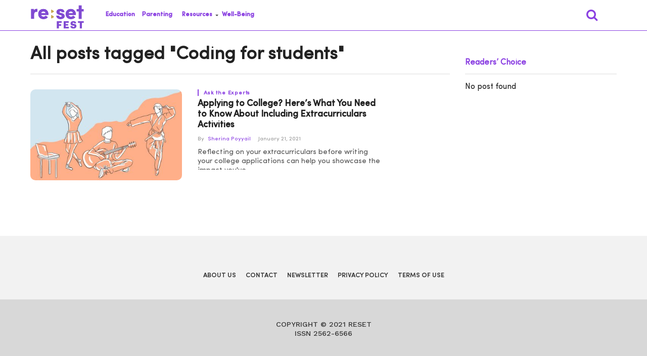

--- FILE ---
content_type: text/html; charset=UTF-8
request_url: https://resetfest.com/tag/coding-for-students/
body_size: 16434
content:
<!DOCTYPE html>


<html lang="en-US" prefix="og: http://ogp.me/ns# fb: http://ogp.me/ns/fb#">



<head>


    <meta charset="UTF-8">



    <meta name="viewport" id="viewport" content="width=device-width, initial-scale=1.0, maximum-scale=1.0, minimum-scale=1.0, user-scalable=no" />



    


            <link rel="shortcut icon" href="https://resetfest.com/wp-content/uploads/2018/12/favicon.png" />


    <link rel="pingback" href="https://resetfest.com/xmlrpc.php" />







    


        <meta property="og:description" content="Your Everyday" />



    


    <title>Coding for students tags - Re:Set</title>

<!-- This site is optimized with the Yoast SEO Premium plugin v8.2.2 - https://yoast.com/wordpress/plugins/seo/ -->
<link rel="canonical" href="https://resetfest.com/tag/coding-for-students/" />
<script type='application/ld+json'>{"@context":"https:\/\/schema.org","@type":"Organization","url":"https:\/\/resetfest.com\/","sameAs":["https:\/\/www.facebook.com\/ReSetYourEveryday\/","https:\/\/www.instagram.com\/resetfest\/","https:\/\/twitter.com\/ReSet_Fest"],"@id":"https:\/\/resetfest.com\/#organization","name":"RESETFEST","logo":"http:\/\/resetfest.com\/wp-content\/uploads\/2020\/01\/reset.png"}</script>
<!-- / Yoast SEO Premium plugin. -->

<link rel='dns-prefetch' href='//resetfest.com' />
<link rel='dns-prefetch' href='//fonts.googleapis.com' />
<link rel='dns-prefetch' href='//s.w.org' />
<link rel="alternate" type="application/rss+xml" title="Re:Set &raquo; Feed" href="https://resetfest.com/feed/" />
<link rel="alternate" type="application/rss+xml" title="Re:Set &raquo; Comments Feed" href="https://resetfest.com/comments/feed/" />
<link rel="alternate" type="application/rss+xml" title="Re:Set &raquo; Coding for students Tag Feed" href="https://resetfest.com/tag/coding-for-students/feed/" />
		<script type="text/javascript">
			window._wpemojiSettings = {"baseUrl":"https:\/\/s.w.org\/images\/core\/emoji\/12.0.0-1\/72x72\/","ext":".png","svgUrl":"https:\/\/s.w.org\/images\/core\/emoji\/12.0.0-1\/svg\/","svgExt":".svg","source":{"concatemoji":"https:\/\/resetfest.com\/wp-includes\/js\/wp-emoji-release.min.js?ver=5.4.1"}};
			/*! This file is auto-generated */
			!function(e,a,t){var r,n,o,i,p=a.createElement("canvas"),s=p.getContext&&p.getContext("2d");function c(e,t){var a=String.fromCharCode;s.clearRect(0,0,p.width,p.height),s.fillText(a.apply(this,e),0,0);var r=p.toDataURL();return s.clearRect(0,0,p.width,p.height),s.fillText(a.apply(this,t),0,0),r===p.toDataURL()}function l(e){if(!s||!s.fillText)return!1;switch(s.textBaseline="top",s.font="600 32px Arial",e){case"flag":return!c([127987,65039,8205,9895,65039],[127987,65039,8203,9895,65039])&&(!c([55356,56826,55356,56819],[55356,56826,8203,55356,56819])&&!c([55356,57332,56128,56423,56128,56418,56128,56421,56128,56430,56128,56423,56128,56447],[55356,57332,8203,56128,56423,8203,56128,56418,8203,56128,56421,8203,56128,56430,8203,56128,56423,8203,56128,56447]));case"emoji":return!c([55357,56424,55356,57342,8205,55358,56605,8205,55357,56424,55356,57340],[55357,56424,55356,57342,8203,55358,56605,8203,55357,56424,55356,57340])}return!1}function d(e){var t=a.createElement("script");t.src=e,t.defer=t.type="text/javascript",a.getElementsByTagName("head")[0].appendChild(t)}for(i=Array("flag","emoji"),t.supports={everything:!0,everythingExceptFlag:!0},o=0;o<i.length;o++)t.supports[i[o]]=l(i[o]),t.supports.everything=t.supports.everything&&t.supports[i[o]],"flag"!==i[o]&&(t.supports.everythingExceptFlag=t.supports.everythingExceptFlag&&t.supports[i[o]]);t.supports.everythingExceptFlag=t.supports.everythingExceptFlag&&!t.supports.flag,t.DOMReady=!1,t.readyCallback=function(){t.DOMReady=!0},t.supports.everything||(n=function(){t.readyCallback()},a.addEventListener?(a.addEventListener("DOMContentLoaded",n,!1),e.addEventListener("load",n,!1)):(e.attachEvent("onload",n),a.attachEvent("onreadystatechange",function(){"complete"===a.readyState&&t.readyCallback()})),(r=t.source||{}).concatemoji?d(r.concatemoji):r.wpemoji&&r.twemoji&&(d(r.twemoji),d(r.wpemoji)))}(window,document,window._wpemojiSettings);
		</script>
		<style type="text/css">
img.wp-smiley,
img.emoji {
	display: inline !important;
	border: none !important;
	box-shadow: none !important;
	height: 1em !important;
	width: 1em !important;
	margin: 0 .07em !important;
	vertical-align: -0.1em !important;
	background: none !important;
	padding: 0 !important;
}
</style>
	<link rel='stylesheet' id='cpsh-shortcodes-css'  href='https://resetfest.com/wp-content/plugins/column-shortcodes//assets/css/shortcodes.css?ver=1.0' type='text/css' media='all' />
<link rel='stylesheet' id='email-subscribers-css'  href='https://resetfest.com/wp-content/plugins/email-subscribers/lite/public/css/email-subscribers-public.css?ver=4.4.7' type='text/css' media='all' />
<link rel='stylesheet' id='sfwppa-public-style-css'  href='https://resetfest.com/wp-content/plugins/styles-for-wp-pagenavi-addon/assets/css/sfwppa-style.css?ver=1.0.3' type='text/css' media='all' />
<link rel='stylesheet' id='wpos-slick-style-css'  href='https://resetfest.com/wp-content/plugins/wp-responsive-recent-post-slider/assets/css/slick.css?ver=2.4' type='text/css' media='all' />
<link rel='stylesheet' id='wppsac-public-style-css'  href='https://resetfest.com/wp-content/plugins/wp-responsive-recent-post-slider/assets/css/recent-post-style.css?ver=2.4' type='text/css' media='all' />
<link rel='stylesheet' id='wp-pagenavi-css'  href='https://resetfest.com/wp-content/plugins/wp-pagenavi/pagenavi-css.css?ver=2.70' type='text/css' media='all' />
<link rel='stylesheet' id='mvp-custom-style-css'  href='https://resetfest.com/wp-content/themes/click-mag/style.css?ver=5.4.1' type='text/css' media='all' />
<style id='mvp-custom-style-inline-css' type='text/css'>




#mvp-wallpaper {

	background: url() no-repeat 50% 0;

	}



a,

a:visited,

.post-info-name a,

.woocommerce .woocommerce-breadcrumb a {

	color: #8B40E2;

	}



a:hover,

nav.mvp-fly-nav-menu ul li a:hover,

.mvp-feat1-story-text h2:hover,

.mvp-feat2-sub-text h2:hover,

.mvp-feat3-text h2:hover,

.mvp-main-blog-text h2:hover,

.mvp-trend-widget-text h2:hover,

.mvp-related-text a:hover,

ul.mvp-post-soc-list li.mvp-post-soc-comm:hover,

span.mvp-author-box-soc:hover,

.woocommerce .woocommerce-breadcrumb a:hover,

h3.mvp-authors-list-head a:hover,

.mvp-authors-widget-wrap span.mvp-main-blog-cat:hover,

.mvp-wide-widget-text h2:hover,

.mvp-side-widget a:hover,

.mvp-blog-col-text h2:hover,

#mvp-nav-menu ul li ul.mvp-mega-list li a:hover {

	color: #D4AF37 !important;

	}



.mvp-fly-top:hover,

span.mvp-feat1-main-cat,

span.mvp-feat2-sub-cat,

span.mvp-feat3-cat,

span.mvp-blog-col-cat,

span.mvp-feat2-main-cat,

.mvp-trend-widget-img:after,

.mvp-feat-vid-but,

.mvp-feat-gal-but,

span.mvp-post-cat,

.mvp-prev-next-text a,

.mvp-prev-next-text a:visited,

.mvp-prev-next-text a:hover,

#mvp-comments-button a,

#mvp-comments-button span.mvp-comment-but-text,

a.mvp-inf-more-but:hover,

.mvp-side-widget .mvp-tag-cloud a:hover,

span.mvp-ad-rel-but {

	background: #8B40E2;

	}



.mvp-fly-top:hover {

	border: 1px solid #8B40E2;

	}



h4.mvp-post-header {

	border-top: 1px solid #8B40E2;

	}



.woocommerce .widget_price_filter .ui-slider .ui-slider-range,

.woocommerce .widget_price_filter .ui-slider .ui-slider-handle,

.woocommerce span.onsale,

.woocommerce #respond input#submit.alt,

.woocommerce a.button.alt,

.woocommerce button.button.alt,

.woocommerce input.button.alt,

.woocommerce #respond input#submit.alt:hover,

.woocommerce a.button.alt:hover,

.woocommerce button.button.alt:hover,

.woocommerce input.button.alt:hover {

	background-color: #8B40E2;

	}



nav.mvp-fly-nav-menu ul li.menu-item-has-children:after,

span.mvp-blog-cat,

span.mvp-main-blog-cat,

h4.mvp-side-widget-head,

h4.mvp-post-bot-head,

#mvp-comments-button span.mvp-comment-but-text,

span.mvp-post-header,

.woocommerce .star-rating span:before,

span.mvp-related-head {

	color: #8B40E2;

	}



#mvp-nav-wrap,

.mvp-main-nav-cont {

	background: #ffffff;

	}



#mvp-nav-menu ul li a,

span.mvp-nav-search-but,

span.mvp-nav-soc-but {

	color: #444444;

	}



.mvp-fly-but-wrap span,

.mvp-search-but-wrap span {

	background: #444444;

	}



#mvp-nav-menu ul li.menu-item-has-children ul.sub-menu li a:after,

#mvp-nav-menu ul li.menu-item-has-children ul.sub-menu li ul.sub-menu li a:after,

#mvp-nav-menu ul li.menu-item-has-children ul.sub-menu li ul.sub-menu li ul.sub-menu li a:after,

#mvp-nav-menu ul li.menu-item-has-children ul.mvp-mega-list li a:after,

#mvp-nav-menu ul li.menu-item-has-children a:after {

	border-color: #444444 transparent transparent transparent;

	}



#mvp-nav-menu ul li:hover a,

span.mvp-nav-search-but:hover,

span.mvp-nav-soc-but:hover {

	color: #D4AF37 !important;

	}



#mvp-nav-menu ul li.menu-item-has-children:hover a:after {

	border-color: #D4AF37 transparent transparent transparent !important;

	}



.mvp-feat1-story-text h2,

.mvp-feat2-sub-text h2,

.mvp-feat1-trend-text h2,

.mvp-feat3-text h2,

.mvp-blog-col-text h2,

.mvp-main-blog-text h2,

.mvp-trend-widget-text h2,

.mvp-wide-widget-text h2,

.mvp-related-text a {

	color: #222222;

	}



#mvp-content-main,

.rwp-summary,

.rwp-u-review__comment {

	font-family: 'Sofia Pro', serif;

	}



#mvp-nav-menu ul li a,

nav.mvp-fly-nav-menu ul li a,

#mvp-foot-nav ul.menu li a {

	font-family: 'Sofia Pro Semi Bold', sans-serif;

	}



.mvp-feat2-main-title h2,

h1.mvp-post-title,

#mvp-nav-soc-title h4 {

	font-family: 'Sofia Pro Bold', sans-serif;

	}



.mvp-feat1-story-text h2,

.mvp-feat2-sub-text h2,

.mvp-feat1-trend-text h2,

.mvp-feat3-text h2,

.mvp-blog-col-text h2,

.mvp-main-blog-text h2,

.mvp-trend-widget-text h2,

.mvp-wide-widget-text h2,

.mvp-related-text a,

.mvp-prev-next-text a,

.mvp-prev-next-text a:visited,

.mvp-prev-next-text a:hover,

#mvp-404 h1,

h1.mvp-author-top-head,

#mvp-nav-menu ul li ul.mvp-mega-list li a,

#mvp-content-main blockquote p,

#woo-content h1.page-title,

.woocommerce div.product .product_title,

.woocommerce ul.products li.product h3,

.mvp-authors-list-posts a,

.mvp-side-widget a {

	font-family: 'Sofia Pro Medium', sans-serif;

	}



span.mvp-feat1-main-cat,

span.mvp-feat2-sub-cat,

span.mvp-blog-col-cat,

span.mvp-blog-cat,

h4.mvp-main-blog-head,

h1.mvp-main-blog-head,

span.mvp-main-blog-cat,

h4.mvp-side-widget-head,

span.mvp-post-cat,

h4.mvp-post-bot-head,

span.mvp-post-header,

h1.mvp-arch-head,

h4.mvp-arch-head,

.woocommerce ul.product_list_widget span.product-title,

.woocommerce ul.product_list_widget li a,

.woocommerce #reviews #comments ol.commentlist li .comment-text p.meta,

.woocommerce .related h2,

.woocommerce div.product .woocommerce-tabs .panel h2,

.woocommerce div.product .product_title,

#mvp-content-main h1,

#mvp-content-main h2,

#mvp-content-main h3,

#mvp-content-main h4,

#mvp-content-main h5,

#mvp-content-main h6,

#woo-content h1.page-title,

.woocommerce .woocommerce-breadcrumb,

h3.mvp-authors-list-head a,

span.mvp-authors-list-post-head {

	font-family: 'Sofia Pro', sans-serif;

	}



		


	.mvp-ad-rel-out,

	.mvp-ad-rel-in {

		margin-left: 0;

		}

		


	#mvp-home-body {

		margin-top: 30px;

		}

		


	#mvp-post-content-mid {

		margin-top: -150px;

		}

		


	.mvp-nav-links {

		display: none;

		}

		
</style>
<link rel='stylesheet' id='fontawesome-child-css'  href='https://resetfest.com/wp-content/themes/click-mag-child/font-awesome/css/font-awesome.css?ver=5.4.1' type='text/css' media='all' />
<link rel='stylesheet' id='mvp-custom-child-style-css'  href='https://resetfest.com/wp-content/themes/click-mag-child/style.css?ver=2.0.0' type='text/css' media='all' />
<link rel='stylesheet' id='mvp-reset-css'  href='https://resetfest.com/wp-content/themes/click-mag/css/reset.css?ver=5.4.1' type='text/css' media='all' />
<link rel='stylesheet' id='fontawesome-css'  href='https://resetfest.com/wp-content/themes/click-mag-child/font-awesome/css/font-awesome.css?ver=5.4.1' type='text/css' media='all' />
<link rel='stylesheet' id='mvp-fonts-css'  href='//fonts.googleapis.com/css?family=Oswald%3A300%2C400%2C700%7CMerriweather%3A300%2C400%2C700%2C900%7CQuicksand%3A400%7CLato%3A300%2C400%2C700%7CPassion+One%3A400%2C700%7CWork+Sans%3A200%2C300%2C400%2C500%2C600%2C700%2C800%2C900%7CMontserrat%3A400%2C700%7COpen+Sans+Condensed%3A300%2C700%7COpen+Sans%3A400%2C700%2C800%7CSofia+Pro+Bold%3A100%2C200%2C300%2C400%2C500%2C600%2C700%2C800%2C900%7CSofia+Pro+Medium%3A100%2C200%2C300%2C400%2C500%2C600%2C700%2C800%2C900%7CSofia+Pro%3A100%2C200%2C300%2C400%2C500%2C600%2C700%2C800%2C900%7CSofia+Pro%3A100%2C200%2C300%2C400%2C500%2C600%2C700%2C800%2C900%7CSofia+Pro+Semi+Bold%3A100%2C200%2C300%2C400%2C500%2C600%2C700%2C800%2C900&#038;subset=latin%2Clatin-ext%2Ccyrillic%2Ccyrillic-ext%2Cgreek-ext%2Cgreek%2Cvietnamese&#038;ver=1.0.0' type='text/css' media='all' />
<link rel='stylesheet' id='mvp-media-queries-css'  href='https://resetfest.com/wp-content/themes/click-mag/css/media-queries.css?ver=5.4.1' type='text/css' media='all' />
<link rel='stylesheet' id='popup-maker-site-css'  href='//resetfest.com/wp-content/uploads/pum/pum-site-styles.css?generated=1632766030&#038;ver=1.8.6' type='text/css' media='all' />
<script type='text/javascript' src='https://resetfest.com/wp-includes/js/jquery/jquery.js?ver=1.12.4-wp'></script>
<script type='text/javascript' src='https://resetfest.com/wp-includes/js/jquery/jquery-migrate.min.js?ver=1.4.1'></script>
<script type='text/javascript'>
/* <![CDATA[ */
var es_data = {"messages":{"es_empty_email_notice":"Please enter email address","es_rate_limit_notice":"You need to wait for sometime before subscribing again","es_single_optin_success_message":"Successfully Subscribed.","es_email_exists_notice":"Email Address already exists!","es_unexpected_error_notice":"Oops.. Unexpected error occurred.","es_invalid_email_notice":"Invalid email address","es_try_later_notice":"Please try after some time"},"es_ajax_url":"https:\/\/resetfest.com\/wp-admin\/admin-ajax.php"};
/* ]]> */
</script>
<script type='text/javascript' src='https://resetfest.com/wp-content/plugins/email-subscribers/lite/public/js/email-subscribers-public.js?ver=4.4.7'></script>
<link rel='https://api.w.org/' href='https://resetfest.com/wp-json/' />
<link rel="EditURI" type="application/rsd+xml" title="RSD" href="https://resetfest.com/xmlrpc.php?rsd" />
<link rel="wlwmanifest" type="application/wlwmanifest+xml" href="https://resetfest.com/wp-includes/wlwmanifest.xml" /> 
<meta name="generator" content="WordPress 5.4.1" />
<!-- Global site tag (gtag.js) - Google Analytics -->
<script async src="https://www.googletagmanager.com/gtag/js?id=UA-216204785-1"></script>
<script>
  window.dataLayer = window.dataLayer || [];
  function gtag(){dataLayer.push(arguments);}
  gtag('js', new Date());

  gtag('config', 'UA-216204785-1');
</script>		<script>
			document.documentElement.className = document.documentElement.className.replace( 'no-js', 'js' );
		</script>
				<style>
			.no-js img.lazyload { display: none; }
			figure.wp-block-image img.lazyloading { min-width: 150px; }
							.lazyload, .lazyloading { opacity: 0; }
				.lazyloaded {
					opacity: 1;
					transition: opacity 400ms;
					transition-delay: 0ms;
				}
					</style>
		<style type="text/css">


		/************************************************************
						Style-1
		************************************************************/
		.sfwppa-navi-style.sfwppa-style-1 .sfwppa-pages, 
		.sfwppa-navi-style.sfwppa-style-1 .wp-pagenavi .current,
		.sfwppa-navi-style.sfwppa-style-1 .nav-links .current, 
		.sfwppa-navi-style.sfwppa-style-1 .nav-links .page-numbers{font-size: 12px;color:#8b40e2; border: 1px solid #8b40e2;}
		
		.sfwppa-navi-style.sfwppa-style-1 .nav-links .current,
		.sfwppa-navi-style.sfwppa-style-1 .wp-pagenavi .current{ background: #8b40e2; color:#ffffff;  border-right: 1px solid #8b40e2;}
		
		.sfwppa-navi-style.sfwppa-style-1 .sfwppa-pages:hover, 
		.sfwppa-navi-style.sfwppa-style-1 .nav-links .page-numbers:hover { background: #d4af37;  border: 1px solid #8b40e2; color:#ffffff;}
		
</style>

<!-- START - Open Graph and Twitter Card Tags 2.3.3 -->
 <!-- Facebook Open Graph -->
  <meta property="og:locale" content="en_US"/>
  <meta property="og:site_name" content="Re:Set"/>
  <meta property="og:title" content="Coding for students tags - Re:Set"/>
  <meta property="og:url" content="https://resetfest.com/tag/coding-for-students/"/>
  <meta property="og:type" content="article"/>
  <meta property="og:description" content="Your Everyday"/>
 <!-- Google+ / Schema.org -->
  <meta itemprop="name" content="Coding for students tags - Re:Set"/>
  <meta itemprop="headline" content="Coding for students tags - Re:Set"/>
  <meta itemprop="description" content="Your Everyday"/>
  <!--<meta itemprop="publisher" content="Re:Set"/>--> <!-- To solve: The attribute publisher.itemtype has an invalid value -->
 <!-- Twitter Cards -->
  <meta name="twitter:title" content="Coding for students tags - Re:Set"/>
  <meta name="twitter:url" content="https://resetfest.com/tag/coding-for-students/"/>
  <meta name="twitter:description" content="Your Everyday"/>
  <meta name="twitter:card" content="summary_large_image"/>
 <!-- SEO -->
 <!-- Misc. tags -->
 <!-- is_tag | yoast_seo -->
<!-- END - Open Graph and Twitter Card Tags 2.3.3 -->
	

    <style>
        #mvp-nav-soc {
            display: none !important;
        }
        #mvp-nav-right {
            display: flex;
            justify-content: flex-end;
        }
    </style>

    <script>
        window._peq = window._peq || [];
        window._peq.push(["init"]);
    </script>

    <script src="https://clientcdn.pushengage.com/core/76b34a5f5f60bb6fd43c92e95bbfdd63.js" async></script>




<!-- Twitter universal website tag code -->
<script>
!function(e,t,n,s,u,a){e.twq||(s=e.twq=function(){s.exe?s.exe.apply(s,arguments):s.queue.push(arguments);
},s.version='1.1',s.queue=[],u=t.createElement(n),u.async=!0,u.src='//static.ads-twitter.com/uwt.js',
a=t.getElementsByTagName(n)[0],a.parentNode.insertBefore(u,a))}(window,document,'script');
// Insert Twitter Pixel ID and Standard Event data below
twq('init','o6u4v');
twq('track','PageView');
</script>
<!-- End Twitter universal website tag code -->



</head>



<body class="archive tag tag-coding-for-students tag-10985 sfwppa-navi-style sfwppa-style-1">



    <div id="mvp-fly-wrap">
	<div id="mvp-fly-menu-top" class="left relative">
		<div class="mvp-fly-top-out left relative">
			<div class="mvp-fly-top-in">
				<div id="mvp-fly-logo" class="left relative">
<!--					--><!--						<a href="--><!--"><img src="--><!--" alt="--><!--" data-rjs="2" /></a>-->
<!--					-->						<a href="https://resetfest.com/"><img  alt="Re:Set" data-rjs="2" data-src="https://resetfest.com/wp-content/themes/click-mag-child/images/logos/logo-nav.png" class="lazyload" src="[data-uri]" /><noscript><img src="https://resetfest.com/wp-content/themes/click-mag-child/images/logos/logo-nav.png" alt="Re:Set" data-rjs="2" /></noscript></a>
<!--					-->				</div><!--mvp-fly-logo-->
			</div><!--mvp-fly-top-in-->
			<div class="mvp-fly-but-wrap mvp-fly-but-menu mvp-fly-but-click">
				<span></span>
				<span></span>
				<span></span>
				<span></span>
			</div><!--mvp-fly-but-wrap-->
		</div><!--mvp-fly-top-out-->
	</div><!--mvp-fly-menu-top-->
	<div id="mvp-fly-menu-wrap">
		<nav class="mvp-fly-nav-menu left relative">
			<div class="menu-main-menu-container"><ul id="menu-main-menu" class="menu"><li id="menu-item-9646" class="menu-item menu-item-type-taxonomy menu-item-object-category menu-item-9646"><a href="https://resetfest.com/category/education/">Education</a></li>
<li id="menu-item-9594" class="menu-item menu-item-type-taxonomy menu-item-object-category menu-item-9594"><a href="https://resetfest.com/category/parenting/">Parenting</a></li>
<li id="menu-item-9647" class="menu-item menu-item-type-taxonomy menu-item-object-category menu-item-has-children menu-item-9647"><a href="https://resetfest.com/category/resources/">Resources</a>
<ul class="sub-menu">
	<li id="menu-item-9649" class="menu-item menu-item-type-taxonomy menu-item-object-category menu-item-9649"><a href="https://resetfest.com/category/resources/the-reset-guide/">The Re:Set Guide</a></li>
	<li id="menu-item-9648" class="menu-item menu-item-type-taxonomy menu-item-object-category menu-item-9648"><a href="https://resetfest.com/category/ask-the-experts/">Ask the Experts</a></li>
</ul>
</li>
<li id="menu-item-14554" class="menu-item menu-item-type-taxonomy menu-item-object-category menu-item-14554"><a href="https://resetfest.com/category/well-being/">Well-Being</a></li>
</ul></div>		</nav>
	</div><!--mvp-fly-menu-wrap-->
	<div id="mvp-fly-soc-wrap">
		<span class="mvp-fly-soc-head">FOLLOW US</span>
		<ul class="mvp-fly-soc-list left relative">
																										</ul>
	</div><!--mvp-fly-soc-wrap-->
</div><!--mvp-fly-wrap-->


    


    <div id="mvp-site" class="left relative">



        <header id="mvp-head-wrap" class="left relative">



            <div id="mvp-head-top" class="left relative">



                


                


                <div id="mvp-search-wrap">



                    <div id="mvp-search-box">



                        <form method="get" id="searchform" action="https://resetfest.com/">
	<input type="text" name="s" id="s" value="Search" onfocus='if (this.value == "Search") { this.value = ""; }' onblur='if (this.value == "") { this.value = "Search"; }' />
	<input type="hidden" id="searchsubmit" value="Search" />
</form>


                    </div>
                    <!--mvp-search-box-->



                    <div class="mvp-search-but-wrap mvp-search-click">



                        <span></span>



                        <span></span>



                    </div>
                    <!--mvp-search-but-wrap-->



                </div>
                <!--mvp-search-wrap-->



            </div>
            <!--mvp-head-top-->



            <div id="mvp-nav-wrap" class="left relative">



                <div class="mvp-main-boxed-wrap">



                    <div class="mvp-main-out relative">



                        <div class="mvp-main-in">



                            <div class="mvp-main-nav-cont left relative">



                                <div class="mvp-nav-left-out">



                                    <div class="mvp-fly-but-wrap mvp-fly-but-click left relative">



                                        <span></span>



                                        <span></span>



                                        <span></span>



                                        <span></span>



                                    </div>
                                    <!--mvp-fly-but-wrap-->



                                    <div id="mvp-logo-nav" class="left relative">



                                        


                                            <a itemprop="url" href="https://resetfest.com/">

                                                <img  alt="Re:Set" data-src="https://resetfest.com/wp-content/uploads/2021/12/Reset-Fest-Logo-205x91-07.png" class="lazyload" src="[data-uri]" /><noscript><img src="https://resetfest.com/wp-content/uploads/2021/12/Reset-Fest-Logo-205x91-07.png" alt="Re:Set" /></noscript></a>



                                        


                                        


                                            <h2 class="mvp-logo-title">Re:Set</h2>



                                        


                                    </div>
                                    <!--mvp-logo-nav-->



                                    <div class="mvp-nav-left-in">



                                        <div id="mvp-nav-right-wrap" class="left">



                                            <div class="mvp-nav-right-out">



                                                <div class="mvp-nav-right-in">



                                                    <div id="mvp-nav-main" class="left">



                                                        <nav id="mvp-nav-menu">



                                                            <div class="menu-main-menu-container"><ul id="menu-main-menu-1" class="menu"><li class="menu-item menu-item-type-taxonomy menu-item-object-category menu-item-9646"><a href="https://resetfest.com/category/education/">Education</a></li>
<li class="menu-item menu-item-type-taxonomy menu-item-object-category menu-item-9594"><a href="https://resetfest.com/category/parenting/">Parenting</a></li>
<li class="menu-item menu-item-type-taxonomy menu-item-object-category menu-item-has-children menu-item-9647"><a href="https://resetfest.com/category/resources/">Resources</a>
<ul class="sub-menu">
	<li class="menu-item menu-item-type-taxonomy menu-item-object-category menu-item-9649"><a href="https://resetfest.com/category/resources/the-reset-guide/">The Re:Set Guide</a></li>
	<li class="menu-item menu-item-type-taxonomy menu-item-object-category menu-item-9648"><a href="https://resetfest.com/category/ask-the-experts/">Ask the Experts</a></li>
</ul>
</li>
<li class="menu-item menu-item-type-taxonomy menu-item-object-category menu-item-14554"><a href="https://resetfest.com/category/well-being/">Well-Being</a></li>
</ul></div>


                                                        </nav>
                                                        <!--mvp-nav-menu-->



                                                    </div>
                                                    <!--mvp-nav-main-->



                                                </div>
                                                <!--mvp-nav-right-in-->



                                                <div id="mvp-nav-right" class="relative">



                                                    <span class="mvp-nav-search-but fa fa-search fa-2 mvp-search-click"></span>



                                                    <div id="mvp-nav-soc" class="left relative">



                                                        


                                                        


                                                        


                                                    </div>
                                                    <!--mvp-nav-soc-->



                                                </div>
                                                <!--mvp-nav-right-->



                                            </div>
                                            <!--mvp-nav-right-out-->



                                        </div>
                                        <!--mvp-nav-right-wrap-->



                                    </div>
                                    <!--mvp-nav-left-in-->



                                </div>
                                <!--mvp-nav-left-out-->



                            </div>
                            <!--mvp-main-nav-cont-->



                        </div>
                        <!--mvp-main-in-->



                    </div>
                    <!--mvp-main-out-->



                </div>
                <!--mvp-main-boxed-wrap-->



            </div>
            <!--mvp-nav-wrap-->







        </header>
        <!--mvp-head-wrap-->



        <div id="mvp-main-wrap" class="left relative">



            <div class="mvp-main-boxed-wrap">



                <div class="mvp-main-out relative">



                    <div class="mvp-main-in">



                        <div id="mvp-main-content-wrap" class="left relative">
<div id="mvp-content-body-wrap" class="left relative">

    <div class="mvp-content-side-out relative">

        <div class="mvp-content-side-in">

            <div id="mvp-home-body" class="left relative">

                <h1 style="text-align: left;" class="mvp-arch-head left">All posts tagged "Coding for students"</h1>
                
                    <section class="mvp-main-blog-wrap left relative">

                        <ul class="mvp-main-blog-story left relative infinite-content">

                            
                                    <li class="infinite-post">

                                        
                                            <div class="mvp-main-blog-out relative">

                                                <a href="https://resetfest.com/college-applications-why-extracurriculars-activities-important/" rel="bookmark">

                                                    <div class="mvp-main-blog-img left relative">

                                                        <img width="400" height="240"   alt="An illustrations of students involved in different extracurricular activities such as sports and dance" data-srcset="https://resetfest.com/wp-content/uploads/2021/01/Cover-7-1-400x240.jpg 400w, https://resetfest.com/wp-content/uploads/2021/01/Cover-7-1-300x180.jpg 300w, https://resetfest.com/wp-content/uploads/2021/01/Cover-7-1-768x461.jpg 768w, https://resetfest.com/wp-content/uploads/2021/01/Cover-7-1.jpg 1000w" sizes="(max-width: 400px) 100vw, 400px" data-src="https://resetfest.com/wp-content/uploads/2021/01/Cover-7-1-400x240.jpg" class="mvp-reg-img wp-post-image lazyload" src="[data-uri]" /><noscript><img width="400" height="240" src="https://resetfest.com/wp-content/uploads/2021/01/Cover-7-1-400x240.jpg" class="mvp-reg-img wp-post-image" alt="An illustrations of students involved in different extracurricular activities such as sports and dance" srcset="https://resetfest.com/wp-content/uploads/2021/01/Cover-7-1-400x240.jpg 400w, https://resetfest.com/wp-content/uploads/2021/01/Cover-7-1-300x180.jpg 300w, https://resetfest.com/wp-content/uploads/2021/01/Cover-7-1-768x461.jpg 768w, https://resetfest.com/wp-content/uploads/2021/01/Cover-7-1.jpg 1000w" sizes="(max-width: 400px) 100vw, 400px" /></noscript>
                                                        <img width="100" height="100"   alt="An illustrations of students involved in different extracurricular activities such as sports and dance" data-srcset="https://resetfest.com/wp-content/uploads/2021/01/Cover-7-1-100x100.jpg 100w, https://resetfest.com/wp-content/uploads/2021/01/Cover-7-1-150x150.jpg 150w" sizes="(max-width: 100px) 100vw, 100px" data-src="https://resetfest.com/wp-content/uploads/2021/01/Cover-7-1-100x100.jpg" class="mvp-mob-img wp-post-image lazyload" src="[data-uri]" /><noscript><img width="100" height="100" src="https://resetfest.com/wp-content/uploads/2021/01/Cover-7-1-100x100.jpg" class="mvp-mob-img wp-post-image" alt="An illustrations of students involved in different extracurricular activities such as sports and dance" srcset="https://resetfest.com/wp-content/uploads/2021/01/Cover-7-1-100x100.jpg 100w, https://resetfest.com/wp-content/uploads/2021/01/Cover-7-1-150x150.jpg 150w" sizes="(max-width: 100px) 100vw, 100px" /></noscript>
                                                        
                                                    </div>

                                                    <!--mvp-main-blog-img-->

                                                </a>

                                                <div class="mvp-main-blog-in">

                                                    <div class="mvp-main-blog-text left relative">

                                                        <h3 class="mvp-main-blog-cat left"><span class="mvp-main-blog-cat left">Ask the Experts</span></h3>

                                                        <a href="https://resetfest.com/college-applications-why-extracurriculars-activities-important/" rel="bookmark">

                                                            <h2>Applying to College? Here’s What You Need to Know About Including Extracurriculars Activities</h2>

                                                        </a>

                                                        <div class="mvp-feat1-info">

                                                            <span class="mvp-blog-author">By <a href="https://resetfest.com/author/sherina/" title="Posts by Sherina Poyyail" rel="author">Sherina Poyyail</a></span><span class="mvp-blog-date"><i class="fa fa-clock-o"></i><span class="mvp-blog-time">January 21, 2021</span></span>

                                                        </div>

                                                        <!--mvp-feat1-info-->

                                                        <p>Reflecting on your extracurriculars before writing your college applications can help you showcase the impact you've...</p>

                                                        <div class="mvp-story-share-wrap">

                                                            <span class="mvp-story-share-but fa fa-share fa-2"></span>

                                                            <div class="mvp-story-share-cont">

                                                                <a href="#" onclick="window.open('http://www.facebook.com/sharer.php?u=https://resetfest.com/college-applications-why-extracurriculars-activities-important/&t=Applying to College? Here’s What You Need to Know About Including Extracurriculars Activities', 'facebookShare', 'width=626,height=436'); return false;" title="Share on Facebook"><span class="mvp-story-share-fb fa fa-facebook fa-2"></span></a>

                                                                <a href="#" onclick="window.open('http://twitter.com/share?text=Applying to College? Here’s What You Need to Know About Including Extracurriculars Activities -&url=https://resetfest.com/college-applications-why-extracurriculars-activities-important/', 'twitterShare', 'width=626,height=436'); return false;" title="Tweet This Post"><span class="mvp-story-share-twit fa fa-twitter fa-2"></span></a>

                                                                <a href="#" onclick="window.open('http://pinterest.com/pin/create/button/?url=https://resetfest.com/college-applications-why-extracurriculars-activities-important/&amp;media=https://resetfest.com/wp-content/uploads/2021/01/Cover-7-1.jpg&amp;description=Applying to College? Here’s What You Need to Know About Including Extracurriculars Activities', 'pinterestShare', 'width=750,height=350'); return false;" title="Pin This Post"><span class="mvp-story-share-pin fa fa-pinterest-p fa-2"></span></a>

                                                            </div>

                                                            <!--mvp-story-share-cont-->

                                                        </div>

                                                        <!--mvp-story-share-wrap-->

                                                    </div>

                                                    <!--mvp-main-blog-text-->

                                                </div>

                                                <!--mvp-main-blog-in-->

                                            </div>

                                            <!--mvp-main-blog-out-->

                                        
                                    </li>

                            
                        </ul>

                        <!--mvp-main-blog-story-->

                        
                                <a href="#" class="mvp-inf-more-but">More Posts</a>

                        
                        <div class="mvp-nav-links">

                            
                        </div>

                        <!--mvp-nav-links-->

                    </section>

                    <!--mvp-main-blog-wrap-->

                
            </div>

            <!--mvp-home-body-->

        </div>

        <!--mvp-content-side-in-->

        <div id="mvp-side-wrap" class="relative theiaStickySidebar" style="padding-top: 25px;">
						<section id="dpe_fp_widget-5" class="mvp-side-widget widget_dpe_fp_widget"><h4 class="mvp-side-widget-head left">Readers&#8217; Choice</h4>
	<div class="dpe-flexible-posts no-posts">
		<p>No post found</p>
	</div>
</section>			</div><!--mvp-side-wrap-->
    </div>

    <!--mvp-content-side-out-->

</div>

<!--mvp-content-body-wrap-->



</div>

<!--mvp-main-content-wrap-->

</div>

<!--mvp-main-in-->

</div>

<!--mvp-main-out-->

</div>

<!--mvp-main-boxed-wrap-->

</div>

<!--mvp-main-wrap-->


<footer id="mvp-foot-wrap" class="left relative">

    <div id="mvp-foot-top-wrap" class="left relative">

        <div class="mvp-main-out relative">

            <div class="mvp-main-in">

                <div class="mvp-foot-in-wrap left relative">

                    <!-- <h5>FOLLOW US</h5> -->

                    <ul class="mvp-foot-soc-list left relative">

                        
                        
                        
                        
                        
                        
                        
                        
                    </ul>

                    <div id="mvp-foot-nav" class="left relative">

                        <div class="menu-footer-menu-container"><ul id="menu-footer-menu" class="menu"><li id="menu-item-1925" class="menu-item menu-item-type-post_type menu-item-object-page menu-item-1925"><a href="https://resetfest.com/about-us/">About Us</a></li>
<li id="menu-item-1934" class="menu-item menu-item-type-post_type menu-item-object-page menu-item-1934"><a href="https://resetfest.com/contact/">Contact</a></li>
<li id="menu-item-3959" class="menu-item menu-item-type-post_type menu-item-object-page menu-item-3959"><a href="https://resetfest.com/newletter/">Newsletter</a></li>
<li id="menu-item-1933" class="menu-item menu-item-type-post_type menu-item-object-page menu-item-1933"><a href="https://resetfest.com/privacy-policy/">Privacy Policy</a></li>
<li id="menu-item-1935" class="menu-item menu-item-type-post_type menu-item-object-page menu-item-1935"><a href="https://resetfest.com/terms-of-use/">Terms of Use</a></li>
</ul></div>
                    </div>

                    <!--mvp-foot-nav-->

                </div>

                <!--mvp-foot-in-wrap-->

            </div>

            <!--mvp-main-in-->

        </div>

        <!--mvp-main-out-->

    </div>

    <!--mvp-foot-top-wrap-->

    <div id="mvp-foot-bot-wrap" class="left relative">

        <div class="mvp-main-out relative">

            <div class="mvp-main-in">

                <div class="mvp-foot-in-wrap left relative">

                    <div id="mvp-foot-copy" class="left relative">

                        <p>

                            COPYRIGHT © 2021 RESET
                        </p>

                        <p>ISSN 2562-6566</p>

                    </div>

                    <!--mvp-foot-copy-->

                </div>

                <!--mvp-foot-in-wrap-->

            </div>

            <!--mvp-main-in-->

        </div>

        <!--mvp-main-out-->

    </div>

    <!--mvp-foot-bot-wrap-->

</footer>

</div>

<!--mvp-site-->

<div class="mvp-fly-top back-to-top">

    <i class="fa fa-angle-up fa-3"></i>

    <span class="mvp-fly-top-text">To Top</span>

</div>

<!--mvp-fly-top-->

<div class="mvp-fly-fade mvp-fly-but-click">

</div>

<!--mvp-fly-fade-->

<div id="pum-13909" class="pum pum-overlay pum-theme-3832 pum-theme-default-theme popmake-overlay click_open" data-popmake="{&quot;id&quot;:13909,&quot;slug&quot;:&quot;lets-talk&quot;,&quot;theme_id&quot;:3832,&quot;cookies&quot;:[],&quot;triggers&quot;:[{&quot;type&quot;:&quot;click_open&quot;,&quot;settings&quot;:{&quot;extra_selectors&quot;:&quot;&quot;,&quot;cookie_name&quot;:null}}],&quot;mobile_disabled&quot;:null,&quot;tablet_disabled&quot;:null,&quot;meta&quot;:{&quot;display&quot;:{&quot;stackable&quot;:false,&quot;overlay_disabled&quot;:false,&quot;scrollable_content&quot;:false,&quot;disable_reposition&quot;:false,&quot;size&quot;:false,&quot;responsive_min_width&quot;:false,&quot;responsive_min_width_unit&quot;:false,&quot;responsive_max_width&quot;:false,&quot;responsive_max_width_unit&quot;:false,&quot;custom_width&quot;:false,&quot;custom_width_unit&quot;:false,&quot;custom_height&quot;:false,&quot;custom_height_unit&quot;:false,&quot;custom_height_auto&quot;:false,&quot;location&quot;:false,&quot;position_from_trigger&quot;:false,&quot;position_top&quot;:false,&quot;position_left&quot;:false,&quot;position_bottom&quot;:false,&quot;position_right&quot;:false,&quot;position_fixed&quot;:false,&quot;animation_type&quot;:false,&quot;animation_speed&quot;:false,&quot;animation_origin&quot;:false,&quot;overlay_zindex&quot;:false,&quot;zindex&quot;:false},&quot;close&quot;:{&quot;text&quot;:false,&quot;button_delay&quot;:false,&quot;overlay_click&quot;:false,&quot;esc_press&quot;:false,&quot;f4_press&quot;:false},&quot;click_open&quot;:[]}}" role="dialog" aria-hidden="true" >

	<div id="popmake-13909" class="pum-container popmake theme-3832 pum-responsive pum-responsive-medium responsive size-medium">

				

				

		

				<div class="pum-content popmake-content">
			<div class="title-text">Let&#8217;s speak!</div>
<div class="wpforms-container wpforms-container-full" id="wpforms-13966"><form id="wpforms-form-13966" class="wpforms-validate wpforms-form wpforms-ajax-form" data-formid="13966" method="post" enctype="multipart/form-data" action="/tag/coding-for-students/" data-token="699d5366a0f417bb2f2118962272955f"><noscript class="wpforms-error-noscript">Please enable JavaScript in your browser to complete this form.</noscript><div class="wpforms-field-container"><div id="wpforms-13966-field_0-container" class="wpforms-field wpforms-field-name" data-field-id="0"><label class="wpforms-field-label" for="wpforms-13966-field_0">Name</label><input type="text" id="wpforms-13966-field_0" class="wpforms-field-large" name="wpforms[fields][0]" ></div><div id="wpforms-13966-field_9-container" class="wpforms-field wpforms-field-select wpforms-field-select-style-classic" data-field-id="9"><label class="wpforms-field-label" for="wpforms-13966-field_9">Age group</label><select id="wpforms-13966-field_9" class="wpforms-field-large" name="wpforms[fields][9]"><option value="13-19" >13-19</option><option value="20-30" >20-30</option><option value="31-40+" >31-40+</option></select></div><div id="wpforms-13966-field_1-container" class="wpforms-field wpforms-field-email" data-field-id="1"><label class="wpforms-field-label" for="wpforms-13966-field_1">Email</label><input type="email" id="wpforms-13966-field_1" class="wpforms-field-large" name="wpforms[fields][1]" ></div><div id="wpforms-13966-field_8-container" class="wpforms-field wpforms-field-select wpforms-field-select-style-classic" data-field-id="8"><label class="wpforms-field-label" for="wpforms-13966-field_8">Gender</label><select id="wpforms-13966-field_8" class="wpforms-field-large" name="wpforms[fields][8]"><option value="Male" >Male</option><option value="Female" >Female</option><option value="Other" >Other</option></select></div><div id="wpforms-13966-field_11-container" class="wpforms-field wpforms-field-text" data-field-id="11"><label class="wpforms-field-label" for="wpforms-13966-field_11">Organization</label><input type="text" id="wpforms-13966-field_11" class="wpforms-field-large" name="wpforms[fields][11]" ></div><div id="wpforms-13966-field_13-container" class="wpforms-field wpforms-field-text" data-field-id="13"><label class="wpforms-field-label" for="wpforms-13966-field_13">Location</label><input type="text" id="wpforms-13966-field_13" class="wpforms-field-large" name="wpforms[fields][13]" ></div><div id="wpforms-13966-field_16-container" class="wpforms-field wpforms-field-checkbox wpforms-list-inline" data-field-id="16"><label class="wpforms-field-label" for="wpforms-13966-field_16">Interests</label><ul id="wpforms-13966-field_16"><li class="choice-1 depth-1"><input type="checkbox" id="wpforms-13966-field_16_1" name="wpforms[fields][16][]" value="Workplace well-being"  ><label class="wpforms-field-label-inline" for="wpforms-13966-field_16_1">Workplace well-being</label></li><li class="choice-2 depth-1"><input type="checkbox" id="wpforms-13966-field_16_2" name="wpforms[fields][16][]" value="Stress management"  ><label class="wpforms-field-label-inline" for="wpforms-13966-field_16_2">Stress management</label></li><li class="choice-3 depth-1"><input type="checkbox" id="wpforms-13966-field_16_3" name="wpforms[fields][16][]" value="Good habits"  ><label class="wpforms-field-label-inline" for="wpforms-13966-field_16_3">Good habits</label></li><li class="choice-4 depth-1"><input type="checkbox" id="wpforms-13966-field_16_4" name="wpforms[fields][16][]" value="COVID-19 support"  ><label class="wpforms-field-label-inline" for="wpforms-13966-field_16_4">COVID-19 support</label></li><li class="choice-5 depth-1"><input type="checkbox" id="wpforms-13966-field_16_5" name="wpforms[fields][16][]" value="Mental health management"  ><label class="wpforms-field-label-inline" for="wpforms-13966-field_16_5">Mental health management</label></li></ul></div><div id="wpforms-13966-field_15-container" class="wpforms-field wpforms-field-text" data-field-id="15"><label class="wpforms-field-label" for="wpforms-13966-field_15">Other</label><input type="text" id="wpforms-13966-field_15" class="wpforms-field-large" name="wpforms[fields][15]" placeholder="Please specify" ></div></div><div class="wpforms-submit-container" ><input type="hidden" name="wpforms[id]" value="13966"><input type="hidden" name="wpforms[author]" value="36"><button type="submit" name="wpforms[submit]" class="wpforms-submit " id="wpforms-submit-13966" value="wpforms-submit" aria-live="assertive" data-alt-text="Sending..." data-submit-text="Submit">Submit</button><img   style="display: none;" width="26" height="26" alt="" data-src="https://resetfest.com/wp-content/plugins/wpforms-lite/assets/images/submit-spin.svg" class="wpforms-submit-spinner lazyload" src="[data-uri]"><noscript><img src="https://resetfest.com/wp-content/plugins/wpforms-lite/assets/images/submit-spin.svg" class="wpforms-submit-spinner" style="display: none;" width="26" height="26" alt=""></noscript></div></form></div>  <!-- .wpforms-container -->
<style>.title-text{font-size: 25px; color: #8C3EE8; font-weight: bold; margin-bottom: 32px;}.wpforms-submit{width: 104px !important; height: 51px !important; background-color: #8C3EE8 !important; color: white !important; border-radius: 30px !important;}.wpforms-field-large{border-radius: 30px !important; border: 1px solid #D2CECE !important; height: 51px !important;}.wpforms-field-label{color: #707070 !important;font-weight: normal !important;}select { -webkit-appearance: none !important; -moz-appearance: none !important; background: transparent !important; background-image: url(https://resetfest.com/wp-content/uploads/2021/09/select-down-arrow.svg) !important; background-repeat: no-repeat !important; background-position-x: 90% !important; background-position-y: 14px !important; }#wpforms-13966-field_16_1 { width: 27px; height: 27px; background-color: white; border-radius: 50%; vertical-align: middle; border: 1px solid #D2CECE;; appearance: none; -webkit-appearance: none; outline: none; cursor: pointer; } #wpforms-13966-field_16_1:checked { background-color: #D2CECE; } #wpforms-13966-field_16_2 { width: 27px; height: 27px; background-color: white; border-radius: 50%; vertical-align: middle; border: 1px solid #D2CECE;; appearance: none; -webkit-appearance: none; outline: none; cursor: pointer; } #wpforms-13966-field_16_2:checked { background-color: #D2CECE; } #wpforms-13966-field_16_3 { width: 27px; height: 27px; background-color: white; border-radius: 50%; vertical-align: middle; border: 1px solid #D2CECE;; appearance: none; -webkit-appearance: none; outline: none; cursor: pointer; } #wpforms-13966-field_16_3:checked { background-color: #D2CECE; } #wpforms-13966-field_16_4 { width: 27px; height: 27px; background-color: white; border-radius: 50%; vertical-align: middle; border: 1px solid #D2CECE;; appearance: none; -webkit-appearance: none; outline: none; cursor: pointer; } #wpforms-13966-field_16_4:checked { background-color: #D2CECE; } #wpforms-13966-field_16_5 { width: 27px; height: 27px; background-color: white; border-radius: 50%; vertical-align: middle; border: 1px solid #D2CECE;; appearance: none; -webkit-appearance: none; outline: none; cursor: pointer; } #wpforms-13966-field_16_5:checked { background-color: #D2CECE; }::placeholder { color: #D2CECE; opacity: 1; }.wpforms-submit-container{display: flex !important; justify-content: flex-end !important;}@media only screen and (min-width: 727px) {#wpforms-13966-field_16_4 { margin-left: 74px !important;}.wpforms-field-container{display: flex !important; flex-wrap: wrap !important;}.wpforms-field{display: flex !important; align-items: center !important;}.wpforms-field-label{flex-shrink: 0 !important;}div#wpforms-13966-field_16-container .wpforms-field-label { height: 100% !important; display: flex; align-items: flex-start !important; }#wpforms-13966-field_0{width: 255px !important; margin-left: 22px !important;}#wpforms-13966-field_1{width: 255px !important; margin-left: 22px !important;}#wpforms-13966-field_11{width: 476px !important; margin-left: 20px !important;}#wpforms-13966-field_13{width: 476px !important; margin-left: 56px !important;}#wpforms-13966-field_9-container{margin-left: 30px !important;}#wpforms-13966-field_8-container{margin-left: 30px !important;}#wpforms-13966-field_9{margin-left: 22px !important; width: 140px !important;}#wpforms-13966-field_8{width: 169px !important; margin-left: 16px !important;}#wpforms-13966-field_16{margin-left: 59px !important;}#wpforms-13966-field_15-container{margin-left: 120px !important;}#wpforms-13966-field_15{width: 413px !important; margin-left: 18px !important;}}@media only screen and (max-width: 726px){#popmake-13909{width: calc(100vw - 20px) !important;max-height: calc(100vh - 20px) !important;padding: 40px !important;}#wpforms-13966{height: calc(100vh - 300px) !important; overflow-y: auto !important;}button.pum-close.popmake-close { right: 40px !important; top: 40px !important; }.wpforms-submit{width: 85px !important; height: 40px !important;}.wpforms-field-large{height: 40px !important;}select{background-position-x: 95% !important; background-position-y: 10px !important;}#wpforms-13966-field_16_1{width: 20px !important; height: 20px !important;}#wpforms-13966-field_16_2{width: 20px !important; height: 20px !important;}#wpforms-13966-field_16_3{width: 20px !important; height: 20px !important;}#wpforms-13966-field_16_4{width: 20px !important; height: 20px !important;}#wpforms-13966-field_16_5{width: 20px !important; height: 20px !important;}}</style>
		</div>


				

				            <button type="button" class="pum-close popmake-close" aria-label="Close">
			&#215;            </button>
		
	</div>

</div>
<div id="pum-3838" class="pum pum-overlay pum-theme-3832 pum-theme-default-theme popmake-overlay click_open" data-popmake="{&quot;id&quot;:3838,&quot;slug&quot;:&quot;newsletter-signup&quot;,&quot;theme_id&quot;:3832,&quot;cookies&quot;:[],&quot;triggers&quot;:[{&quot;type&quot;:&quot;click_open&quot;,&quot;settings&quot;:{&quot;extra_selectors&quot;:&quot;&quot;,&quot;cookie_name&quot;:null}}],&quot;mobile_disabled&quot;:null,&quot;tablet_disabled&quot;:null,&quot;meta&quot;:{&quot;display&quot;:{&quot;stackable&quot;:false,&quot;overlay_disabled&quot;:false,&quot;scrollable_content&quot;:false,&quot;disable_reposition&quot;:false,&quot;size&quot;:false,&quot;responsive_min_width&quot;:false,&quot;responsive_min_width_unit&quot;:false,&quot;responsive_max_width&quot;:false,&quot;responsive_max_width_unit&quot;:false,&quot;custom_width&quot;:false,&quot;custom_width_unit&quot;:false,&quot;custom_height&quot;:false,&quot;custom_height_unit&quot;:false,&quot;custom_height_auto&quot;:false,&quot;location&quot;:false,&quot;position_from_trigger&quot;:false,&quot;position_top&quot;:false,&quot;position_left&quot;:false,&quot;position_bottom&quot;:false,&quot;position_right&quot;:false,&quot;position_fixed&quot;:false,&quot;animation_type&quot;:false,&quot;animation_speed&quot;:false,&quot;animation_origin&quot;:false,&quot;overlay_zindex&quot;:false,&quot;zindex&quot;:false},&quot;close&quot;:{&quot;text&quot;:false,&quot;button_delay&quot;:false,&quot;overlay_click&quot;:false,&quot;esc_press&quot;:false,&quot;f4_press&quot;:false},&quot;click_open&quot;:[]}}" role="dialog" aria-hidden="true" >

	<div id="popmake-3838" class="pum-container popmake theme-3832 pum-responsive pum-responsive-medium responsive size-medium">

				

				

		

				<div class="pum-content popmake-content">
			<p>Test</p>
		</div>


				

				            <button type="button" class="pum-close popmake-close" aria-label="Close">
			&#215;            </button>
		
	</div>

</div>
<link rel='stylesheet' id='wpforms-full-css'  href='https://resetfest.com/wp-content/plugins/wpforms-lite/assets/css/wpforms-full.min.css?ver=1.6.9' type='text/css' media='all' />
<script type='text/javascript' src='https://resetfest.com/wp-content/plugins/auto-image-alt/js/auto_image_alt.js?ver=1.1'></script>
<script type='text/javascript' src='https://resetfest.com/wp-content/plugins/wp-smushit/app/assets/js/smush-lazy-load.min.js?ver=3.6.1'></script>
<script type='text/javascript' src='https://resetfest.com/wp-content/themes/click-mag/js/scripts.js?ver=5.4.1'></script>
<script type='text/javascript' src='https://resetfest.com/wp-content/themes/click-mag/js/retina.js?ver=5.4.1'></script>
<script type='text/javascript' src='https://resetfest.com/wp-content/themes/click-mag/js/mvpcustom.js?ver=5.4.1'></script>
<script type='text/javascript'>


	jQuery(document).ready(function($) {

	$(window).load(function(){

	var aboveHeight = $("#mvp-head-top").outerHeight();

	$(window).scroll(function(event){

	    	if ($(window).scrollTop() > aboveHeight){

	    		$("#mvp-nav-wrap").addClass("mvp-fixed").css("top","0");

	    		$("#mvp-main-wrap").addClass("mvp-fixed-next");

			$(".mvp-fly-top").addClass("mvp-to-top");

	    	} else {

	    		$("#mvp-nav-wrap").removeClass("mvp-fixed");

	    		$("#mvp-main-wrap").removeClass("mvp-fixed-next");

	    		$(".mvp-fly-top").removeClass("mvp-to-top");

	    	}

	});

	});

	});

	


	jQuery(document).ready(function($) {

	// Main Menu Dropdown Toggle

	$(".menu-item-has-children a").click(function(event){

	  event.stopPropagation();

	  location.href = this.href;

  	});



	$(".menu-item-has-children").click(function(){

    	  $(this).addClass("toggled");

    	  if($(".menu-item-has-children").hasClass("toggled"))

    	  {

    	  $(this).children("ul").toggle();

	  $(".mvp-fly-nav-menu").getNiceScroll().resize();

	  }

	  $(this).toggleClass("tog-minus");

    	  return false;

  	});



	// Main Menu Scroll

	$(window).load(function(){

	  $(".mvp-fly-nav-menu").niceScroll({cursorcolor:"#888",cursorwidth: 7,cursorborder: 0,zindex:999999});

	});

	});

	


	jQuery(document).ready(function($) {

	$(".infinite-content").infinitescroll({

	  navSelector: ".mvp-nav-links",

	  nextSelector: ".mvp-nav-links a:first",

	  itemSelector: ".infinite-post",

	  errorCallback: function(){ $(".mvp-inf-more-but").css("display", "none") }

	});

	$(window).unbind(".infscr");

	$(".mvp-inf-more-but").click(function(){

	    var parent = $(this).parents(".mvp-main-blog-wrap").find(".infinite-content");

		console.log(parent);

   		parent.infinitescroll("retrieve");

        	return false;

	});

	$(window).load(function(){

		if ($(".mvp-nav-links a").length) {

			$(".mvp-inf-more-but").css("display","inline-block");

		} else {

			$(".mvp-inf-more-but").css("display","none");

		}

	});

	});

	
</script>
<script type='text/javascript' src='https://resetfest.com/wp-content/themes/click-mag/js/jquery.infinitescroll.min.js?ver=5.4.1'></script>
<script type='text/javascript' src='https://resetfest.com/wp-includes/js/jquery/ui/core.min.js?ver=1.11.4'></script>
<script type='text/javascript' src='https://resetfest.com/wp-includes/js/jquery/ui/position.min.js?ver=1.11.4'></script>
<script type='text/javascript'>
/* <![CDATA[ */
var pum_vars = {"version":"1.8.6","ajaxurl":"https:\/\/resetfest.com\/wp-admin\/admin-ajax.php","restapi":"https:\/\/resetfest.com\/wp-json\/pum\/v1","rest_nonce":null,"default_theme":"3832","debug_mode":"","disable_tracking":"","home_url":"\/","message_position":"top","core_sub_forms_enabled":"1","popups":[]};
var ajaxurl = "https:\/\/resetfest.com\/wp-admin\/admin-ajax.php";
var pum_debug_vars = {"debug_mode_enabled":"Popup Maker: Debug Mode Enabled","debug_started_at":"Debug started at:","debug_more_info":"For more information on how to use this information visit https:\/\/docs.wppopupmaker.com\/?utm_medium=js-debug-info&utm_campaign=ContextualHelp&utm_source=browser-console&utm_content=more-info","global_info":"Global Information","localized_vars":"Localized variables","popups_initializing":"Popups Initializing","popups_initialized":"Popups Initialized","single_popup_label":"Popup: #","theme_id":"Theme ID: ","label_method_call":"Method Call:","label_method_args":"Method Arguments:","label_popup_settings":"Settings","label_triggers":"Triggers","label_cookies":"Cookies","label_delay":"Delay:","label_conditions":"Conditions","label_cookie":"Cookie:","label_settings":"Settings:","label_selector":"Selector:","label_mobile_disabled":"Mobile Disabled:","label_tablet_disabled":"Tablet Disabled:","label_event":"Event: %s","triggers":{"click_open":"Click Open","auto_open":"Time Delay \/ Auto Open"},"cookies":{"on_popup_close":"On Popup Close","on_popup_open":"On Popup Open","pum_sub_form_success":"Subscription Form: Successful","pum_sub_form_already_subscribed":"Subscription Form: Already Subscribed","manual":"Manual JavaScript"}};
var pum_sub_vars = {"ajaxurl":"https:\/\/resetfest.com\/wp-admin\/admin-ajax.php","message_position":"top"};
var pum_popups = {"pum-13909":{"disable_on_mobile":false,"disable_on_tablet":false,"custom_height_auto":false,"scrollable_content":false,"position_from_trigger":false,"position_fixed":false,"overlay_disabled":false,"stackable":false,"disable_reposition":false,"close_on_overlay_click":false,"close_on_esc_press":false,"close_on_f4_press":false,"disable_form_reopen":false,"disable_accessibility":false,"theme_slug":"default-theme","theme_id":3832,"id":13909,"slug":"lets-talk"},"pum-3838":{"disable_on_mobile":false,"disable_on_tablet":false,"custom_height_auto":false,"scrollable_content":false,"position_from_trigger":false,"position_fixed":false,"overlay_disabled":false,"stackable":false,"disable_reposition":false,"close_on_overlay_click":false,"close_on_esc_press":false,"close_on_f4_press":false,"disable_form_reopen":false,"disable_accessibility":false,"theme_slug":"default-theme","theme_id":3832,"id":3838,"slug":"newsletter-signup"}};
/* ]]> */
</script>
<script type='text/javascript' src='//resetfest.com/wp-content/uploads/pum/pum-site-scripts.js?defer&#038;generated=1632766030&#038;ver=1.8.6'></script>
<script type='text/javascript' src='https://resetfest.com/wp-includes/js/wp-embed.min.js?ver=5.4.1'></script>
<script type='text/javascript' src='https://resetfest.com/wp-content/plugins/wpforms-lite/assets/js/jquery.validate.min.js?ver=1.19.0'></script>
<script type='text/javascript' src='https://resetfest.com/wp-content/plugins/wpforms-lite/assets/js/mailcheck.min.js?ver=1.1.2'></script>
<script type='text/javascript' src='https://resetfest.com/wp-content/plugins/wpforms-lite/assets/js/punycode.min.js?ver=1.0.0'></script>
<script type='text/javascript' src='https://resetfest.com/wp-content/plugins/wpforms-lite/assets/js/wpforms.js?ver=1.6.9'></script>
<script type='text/javascript'>
/* <![CDATA[ */
var wpforms_settings = {"val_required":"This field is required.","val_email":"Please enter a valid email address.","val_email_suggestion":"Did you mean {suggestion}?","val_email_suggestion_title":"Click to accept this suggestion.","val_email_restricted":"This email address is not allowed.","val_number":"Please enter a valid number.","val_number_positive":"Please enter a valid positive number.","val_confirm":"Field values do not match.","val_checklimit":"You have exceeded the number of allowed selections: {#}.","val_limit_characters":"{count} of {limit} max characters.","val_limit_words":"{count} of {limit} max words.","val_recaptcha_fail_msg":"Google reCAPTCHA verification failed, please try again later.","val_empty_blanks":"Please fill out all blanks.","uuid_cookie":"","locale":"en","wpforms_plugin_url":"https:\/\/resetfest.com\/wp-content\/plugins\/wpforms-lite\/","gdpr":"","ajaxurl":"https:\/\/resetfest.com\/wp-admin\/admin-ajax.php","mailcheck_enabled":"1","mailcheck_domains":[],"mailcheck_toplevel_domains":["dev"],"is_ssl":"1"}
/* ]]> */
</script>

<!-- Global site tag (gtag.js) - Google Analytics -->

<script async src="https://www.googletagmanager.com/gtag/js?id=UA-131052776-1"></script>

<script>
    window.dataLayer = window.dataLayer || [];



    function gtag() {

        dataLayer.push(arguments);

    }

    gtag('js', new Date());



    gtag('config', 'UA-131052776-1');



    jQuery(function() {

        jQuery('body').on('click', '.mvp-ad-rel-click', function() {

            $this = jQuery(this);

            parent = $this.parents('#mvp-post-content-mid');

            parent.find('#mvp-content-main').css({

                'max-height': 'none'

            });

        });

    });
</script>

<!-- Facebook Pixel Code -->

<script>
    ! function(f, b, e, v, n, t, s) {

        if (f.fbq) return;

        n = f.fbq = function() {

            n.callMethod ?

                n.callMethod.apply(n, arguments) : n.queue.push(arguments)

        };

        if (!f._fbq) f._fbq = n;

        n.push = n;

        n.loaded = !0;

        n.version = '2.0';

        n.queue = [];

        t = b.createElement(e);

        t.async = !0;

        t.src = v;

        s = b.getElementsByTagName(e)[0];

        s.parentNode.insertBefore(t, s)

    }(window, document, 'script',

        'https://connect.facebook.net/en_US/fbevents.js');

    fbq('init', '464805860938210');

    fbq('track', 'PageView');
</script>

<noscript>

    <img height="1" width="1" src="https://www.facebook.com/tr?id=464805860938210&ev=PageView

&noscript=1" />

</noscript>

<!-- End Facebook Pixel Code -->





<!-- Custom Popup -->

<div id="newsletter-popup-overlay"></div>

<div id="newsletter-popup" style="display:none;">

    <div id="newsletter">

        <a href="#" class="newsletter-close"></a>

        <div class="newsletter-txt text-hidden">Smart, <span class="newsletter-color-text">original journalism</span> and <span class="newsletter-color-text">commentary</span> on mental health, gender, politics and pop culture <span class="newsletter-color-text">delivered weekly</span> to your inbox to help you <span class="newsletter-color-text">dissect the important stories<span class="newsletter-color-text">.</div>

        <div class="newsletter-txt text-block">Smart, <span class="newsletter-color-text">original journalism</span><br>and <span class="newsletter-color-text">commentary</span> on<br>mental health, gender,<br>politics and pop culture<br><span class="newsletter-color-text">delivered weekly</span> to your<br>inbox to help you <span class="newsletter-color-text">dissect<br>the important stories<span class="newsletter-color-text">.</span></span></div>

        <div class="flex flex-row flex-wrap">
            <div class="w-half newsletter-form">



<!-- Begin Mailchimp Signup Form -->
<link href="//cdn-images.mailchimp.com/embedcode/classic-10_7.css" rel="stylesheet" type="text/css">
<style type="text/css">
    #mc_embed_signup{width: 100%;background:none; clear:left; font:14px Helvetica,Arial,sans-serif; }
    /* Add your own Mailchimp form style overrides in your site stylesheet or in this style block.
       We recommend moving this block and the preceding CSS link to the HEAD of your HTML file. */
</style>
<div id="mc_embed_signup">
<form action="https://resetfest.us20.list-manage.com/subscribe/post?u=dbb03023282c1b7229be6a449&amp;id=902282a229" method="post" id="mc-embedded-subscribe-form" name="mc-embedded-subscribe-form" class="validate" target="_blank" novalidate>
    <div id="mc_embed_signup_scroll">
    
<div class="mc-field-group">
    <label for="mce-FNAME reset-newsletter-form-div" style="font-family: 'Sofia Pro';">Name </label>
    <input type="text" value="" name="FNAME" class="" id="mce-FNAME">
</div>
<div class="mc-field-group">
    <label for="mce-EMAIL reset-newsletter-form-div" style="font-family: 'Sofia Pro';">Email Address  <span class="asterisk">*</span>
</label>
    <input type="email" value="" name="EMAIL" class="required email" id="mce-EMAIL">
</div>
    <div id="mce-responses" class="clear">
        <div class="response" id="mce-error-response" style="display:none"></div>
        <div class="response" id="mce-success-response" style="display:none"></div>
    </div>    <!-- real people should not fill this in and expect good things - do not remove this or risk form bot signups-->
    <div style="position: absolute; left: -5000px;" aria-hidden="true"><input type="text" name="b_dbb03023282c1b7229be6a449_902282a229" tabindex="-1" value=""></div>
    <div class="clear"><input type="submit" value="Subscribe" name="subscribe" id="mc-embedded-subscribe" class="button es_textbox_button" style="font-family: 'Sofia Pro';"></div>
    </div>
</form>
</div>

<!--End mc_embed_signup-->




            </div>
            <div class="w-half flex newsletter-img-div">
                <img  alt="" height="auto"  data-src="https://resetfest.com/wp-content/themes/click-mag-child/images/newsletter-hand.png" class="alignnone size-full wp-image-3847 round-none object-contain opacity-1 rs-newsletter-img lazyload" src="[data-uri]" /><noscript><img src="https://resetfest.com/wp-content/themes/click-mag-child/images/newsletter-hand.png" alt="" height="auto" class="alignnone size-full wp-image-3847 round-none object-contain opacity-1 rs-newsletter-img" /></noscript>
            </div>
        </div>

        

    </div>

</div>

<!-- Custom Popup -->



<script>
    


    jQuery(document).ready(function() {



        var popupClose = jQuery('.newsletter-close');

        var popup = jQuery('#newsletter-popup');

        var popupOverlay = jQuery('#newsletter-popup-overlay');

        var fullArticle = jQuery('.mvp-ad-rel-click');



        


        popupClose.click(function(e) {



            e.preventDefault();



            popup.fadeOut('fast');

            popupOverlay.fadeOut('fast');



            popupClose.addClass('popup-closed');





        });





        fullArticle.click(function() {



            jQuery(this).addClass('fullarticle');



        });



    });



    jQuery(window).scroll(function() {



        var popupClose = jQuery('.newsletter-close');

        var popup = jQuery('#newsletter-popup');

        var popupOverlay = jQuery('#newsletter-popup-overlay');

        var fullArticle = jQuery('.mvp-ad-rel-click');



        if (popupClose.hasClass('popup-closed')) {



        } else {



            console.log(jQuery(window).width());





            console.log(Math.ceil(jQuery("#mvp-comments-button").offset().top), (jQuery(window).scrollTop() +

                jQuery(window).height()));



            // if (fullArticle.hasClass('fullarticle') && jQuery(window).width() < 768) {
            //
            //
            //
            //    // console.log('less than 768');
            //
            //
            //
            //
            //
            //
            //
            //     if (jQuery(window).scrollTop() + jQuery(window).height() > jQuery("#mvp-comments-button").offset()
            //
            //         .top) {
            //
            //
            //
            //         //setTimeout(function () {
            //
            //
            //
            //             popup.fadeIn('fast');
            //
            //             popupOverlay.fadeIn('fast');
            //
            //
            //
            //         //}, 3500);
            //
            //
            //
            //     }
            //
            //
            //
            //
            //
            //
            //
            // } else if (jQuery(window).width() >= 768) {



            //console.log('greater than 768');







            if (jQuery(window).scrollTop() + jQuery(window).height() > jQuery("#mvp-comments-button").offset()

                .top) {



                setTimeout(function() {



                    popup.fadeIn('fast');

                    popupOverlay.fadeIn('fast');



                }, 3500);



            }







            // }



        }







    });









    </script>




<style>
    #newsletter {

        background: url(https://resetfest.com/wp-content/themes/click-mag-child/images/popup-bg.gif) no-repeat #f7ffe6;

        background-size: cover;

        position: relative;

        width: 512px;

    }



    .newsletter-txt {

        font-size: 20px;

        width: 100%;

        line-height: 30px;

        float: left;

        padding-top: 45px;

        padding-left: 30px;

        padding-right: 30px;

    }

    .newsletter-color-text {
        color: #8C3EE8;
        /* font-weight: bold; */
    }
    .text-hidden {
        display: none;
    }
    .text-block {
        display: block;
    }
    .flex {
        display: flex;
    } 
    .flex-row {
        flex-direction: row;
    } 
    .flex-wrap {
        flex-wrap: wrap;
    }
    .w-half {
        width: 50%;
    }
    .newsletter-form {
        display: flex;
        align-items: flex-end;
        padding-left: 30px;
        padding-bottom: 30px;
        padding-top: 30px;
    }
    .round-none {
        border-radius: 0px;
    }
    .object-contain{
        object-fit: contain;
        object-position: bottom right;
    } 
    .opacity-1 {
        opacity: 1;
    }
    .es_subscription_form_submit {
        margin-right: 24px;
    }
    .es_textbox_button{
        background-color: #d3ae37 !important;
    }
    #mce-EMAIL{
        margin-bottom: 7px;
    }


    .newsletter-txt-purple {

        font-weight: 900;

        color: #8A40E1;

    }



    .newsletter-txt-yellow {

        color: #d4af37;

    }

    #newsletter .es_textbox_class {

        width: 130px;

    }



    #newsletter .es_textbox_button {

        width: auto;

    }



    #newsletter .es_form_container {

        padding-top: 10px;

        width: 250px;

    }



    #sgpb-popup-dialog-main-div {

        border-style: none !important;

    }

    .es_lablebox label {

        width: 55px;

        display: inline-block;

    }



    @media (max-width: 650px) {

        #mc_embed_signup{
            max-width: 250px !important;
        }

        .w-half {
            width: 100%;
        }

        #newsletter-popup {

            width: auto !important;

        }

        #newsletter {
            width: 320px;
            padding-top: 20px;
            padding-bottom: 0px !important;
            height: auto;
        }

        .text-hidden {
            display: block !important;
            padding-left: 40px;
            padding-right: 40px;
        }
        .text-block {
            display: none !important;
        }
        .newsletter-form {
            justify-content: center;
            padding-top: 20px;
            padding-bottom: 0px;
            padding-left: 0px;
        }
        .newsletter-img-div {
            justify-content: flex-end;
        }
        .rs-newsletter-img {
            height: 200px;
        }

        .newsletter-txt,

        .newsletter-img {

            width: 100%;

            float: none;

            padding: 0;

            font-size: 16px;

            line-height: 28px;

            text-align: center;

        }

        .newsletter-img img {

            width: 100%;

            height: auto;

        }

        #newsletter .es_form_container {

            padding-top: 0;

            margin: 0 auto;

        }

        #newsletter .es_textbox_class {

            width: 90%;

            padding: 3% 5%;

        }

        #newsletter .es_textbox_button {

            -webkit-appearance: none;

        }



        #newsletter-popup {

            /* height: 530px; */

            overflow: auto;

        }



        .newsletter-img {

            overflow: hidden;

        }



    }



    @media (min-width: 601px) and (max-width: 1024px) {



        #newsletter .es_textbox_class {

            width: 90%;

            padding: 1.5% 5%;

            margin-bottom: 10px;

        }

        #newsletter .es_textbox_button {

            -webkit-appearance: none;

        }

    }



    #newsletter-popup {

        width: 623px;

        position: fixed;

        top: 50%;

        left: 50%;

        transform: translate(-50%, -50%);

        z-index: 99999;

        display: none;

    }



    #newsletter-popup-overlay {

        width: 100vw;

        height: 100vh;

        position: fixed;

        top: 0;

        left: 0;

        background: rgba(0, 0, 0, 0.5);

        z-index: 9999;

        display: none;

    }



    .newsletter-close {

        width: 22px;

        height: 22px;

        position: absolute;

        top: 10px;

        right: 10px;

        font-size: 30px;

        color: #8A40E1;

        background: url(https://resetfest.com/wp-content/themes/click-mag-child/images/popup-close.png);

        background-size: cover;

    }



    .newsletter-close:hover {

        color: #D4AF37 !important;

    }

    .emaillist {

        width: 200px;

    }

    .ig_es_form_field_name,

    .ig_es_form_field_email {

        padding: 7px 10px;

        border: #8B40E2 1px solid;

        border-radius: 7px;

        margin-bottom: 15px;

        width: calc(100% - 14px);

    }
</style>




<!-- Hotjar Tracking Code for https://resetfest.com -->

<script>
    (function(h, o, t, j, a, r) {

        h.hj = h.hj || function() {
            (h.hj.q = h.hj.q || []).push(arguments)
        };

        h._hjSettings = {
            hjid: 1561295,
            hjsv: 6
        };

        a = o.getElementsByTagName('head')[0];

        r = o.createElement('script');
        r.async = 1;

        r.src = t + h._hjSettings.hjid + j + h._hjSettings.hjsv;

        a.appendChild(r);

    })(window, document, 'https://static.hotjar.com/c/hotjar-', '.js?sv=');
</script>





</body>

<script>
    // <!-- ///// Hide Slider Fratured Tab ///// -->
    jQuery(document).ready(function() {
        jQuery('.wp-medium-7 .wppsac-post-categories ul.wppsac-post-categories-list li:contains("Featured")').addClass('hide-tab');
    });
</script>

</html>